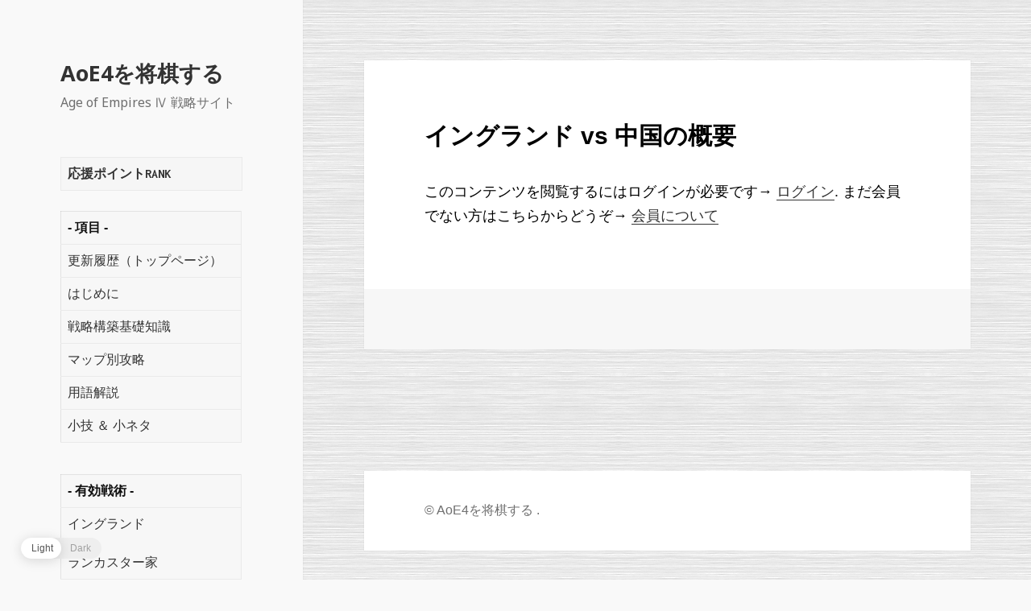

--- FILE ---
content_type: text/html; charset=UTF-8
request_url: https://aoe4shogi.conf.jp/english-vs-chinese/
body_size: 8802
content:
<!DOCTYPE html>
<html lang="ja" class="no-js">
<head>
	<meta charset="UTF-8">
	<meta name="viewport" content="width=device-width">
	<link rel="profile" href="https://gmpg.org/xfn/11">
	<link rel="pingback" href="https://aoe4shogi.conf.jp/wp2/xmlrpc.php">
	<!--[if lt IE 9]>
	<script src="https://aoe4shogi.conf.jp/wp2/wp-content/themes/twentyfifteen/js/html5.js?ver=3.7.0"></script>
	<![endif]-->
	<script>(function(html){html.className = html.className.replace(/\bno-js\b/,'js')})(document.documentElement);</script>
<title>イングランド vs 中国の概要 &#8211; AoE4を将棋する</title>
<meta name='robots' content='max-image-preview:large' />
<link rel='dns-prefetch' href='//fonts.googleapis.com' />
<link rel='dns-prefetch' href='//s.w.org' />
<link href='https://fonts.gstatic.com' crossorigin rel='preconnect' />
<link rel="alternate" type="application/rss+xml" title="AoE4を将棋する &raquo; フィード" href="https://aoe4shogi.conf.jp/feed/" />
<link rel="alternate" type="application/rss+xml" title="AoE4を将棋する &raquo; コメントフィード" href="https://aoe4shogi.conf.jp/comments/feed/" />
		<script>
			window._wpemojiSettings = {"baseUrl":"https:\/\/s.w.org\/images\/core\/emoji\/13.1.0\/72x72\/","ext":".png","svgUrl":"https:\/\/s.w.org\/images\/core\/emoji\/13.1.0\/svg\/","svgExt":".svg","source":{"concatemoji":"https:\/\/aoe4shogi.conf.jp\/wp2\/wp-includes\/js\/wp-emoji-release.min.js?ver=5.8.12"}};
			!function(e,a,t){var n,r,o,i=a.createElement("canvas"),p=i.getContext&&i.getContext("2d");function s(e,t){var a=String.fromCharCode;p.clearRect(0,0,i.width,i.height),p.fillText(a.apply(this,e),0,0);e=i.toDataURL();return p.clearRect(0,0,i.width,i.height),p.fillText(a.apply(this,t),0,0),e===i.toDataURL()}function c(e){var t=a.createElement("script");t.src=e,t.defer=t.type="text/javascript",a.getElementsByTagName("head")[0].appendChild(t)}for(o=Array("flag","emoji"),t.supports={everything:!0,everythingExceptFlag:!0},r=0;r<o.length;r++)t.supports[o[r]]=function(e){if(!p||!p.fillText)return!1;switch(p.textBaseline="top",p.font="600 32px Arial",e){case"flag":return s([127987,65039,8205,9895,65039],[127987,65039,8203,9895,65039])?!1:!s([55356,56826,55356,56819],[55356,56826,8203,55356,56819])&&!s([55356,57332,56128,56423,56128,56418,56128,56421,56128,56430,56128,56423,56128,56447],[55356,57332,8203,56128,56423,8203,56128,56418,8203,56128,56421,8203,56128,56430,8203,56128,56423,8203,56128,56447]);case"emoji":return!s([10084,65039,8205,55357,56613],[10084,65039,8203,55357,56613])}return!1}(o[r]),t.supports.everything=t.supports.everything&&t.supports[o[r]],"flag"!==o[r]&&(t.supports.everythingExceptFlag=t.supports.everythingExceptFlag&&t.supports[o[r]]);t.supports.everythingExceptFlag=t.supports.everythingExceptFlag&&!t.supports.flag,t.DOMReady=!1,t.readyCallback=function(){t.DOMReady=!0},t.supports.everything||(n=function(){t.readyCallback()},a.addEventListener?(a.addEventListener("DOMContentLoaded",n,!1),e.addEventListener("load",n,!1)):(e.attachEvent("onload",n),a.attachEvent("onreadystatechange",function(){"complete"===a.readyState&&t.readyCallback()})),(n=t.source||{}).concatemoji?c(n.concatemoji):n.wpemoji&&n.twemoji&&(c(n.twemoji),c(n.wpemoji)))}(window,document,window._wpemojiSettings);
		</script>
		<style>
img.wp-smiley,
img.emoji {
	display: inline !important;
	border: none !important;
	box-shadow: none !important;
	height: 1em !important;
	width: 1em !important;
	margin: 0 .07em !important;
	vertical-align: -0.1em !important;
	background: none !important;
	padding: 0 !important;
}
</style>
	<link rel='stylesheet' id='wp-block-library-css'  href='https://aoe4shogi.conf.jp/wp2/wp-includes/css/dist/block-library/style.min.css?ver=5.8.12' media='all' />
<style id='wp-block-library-theme-inline-css'>
#start-resizable-editor-section{display:none}.wp-block-audio figcaption{color:#555;font-size:13px;text-align:center}.is-dark-theme .wp-block-audio figcaption{color:hsla(0,0%,100%,.65)}.wp-block-code{font-family:Menlo,Consolas,monaco,monospace;color:#1e1e1e;padding:.8em 1em;border:1px solid #ddd;border-radius:4px}.wp-block-embed figcaption{color:#555;font-size:13px;text-align:center}.is-dark-theme .wp-block-embed figcaption{color:hsla(0,0%,100%,.65)}.blocks-gallery-caption{color:#555;font-size:13px;text-align:center}.is-dark-theme .blocks-gallery-caption{color:hsla(0,0%,100%,.65)}.wp-block-image figcaption{color:#555;font-size:13px;text-align:center}.is-dark-theme .wp-block-image figcaption{color:hsla(0,0%,100%,.65)}.wp-block-pullquote{border-top:4px solid;border-bottom:4px solid;margin-bottom:1.75em;color:currentColor}.wp-block-pullquote__citation,.wp-block-pullquote cite,.wp-block-pullquote footer{color:currentColor;text-transform:uppercase;font-size:.8125em;font-style:normal}.wp-block-quote{border-left:.25em solid;margin:0 0 1.75em;padding-left:1em}.wp-block-quote cite,.wp-block-quote footer{color:currentColor;font-size:.8125em;position:relative;font-style:normal}.wp-block-quote.has-text-align-right{border-left:none;border-right:.25em solid;padding-left:0;padding-right:1em}.wp-block-quote.has-text-align-center{border:none;padding-left:0}.wp-block-quote.is-large,.wp-block-quote.is-style-large{border:none}.wp-block-search .wp-block-search__label{font-weight:700}.wp-block-group.has-background{padding:1.25em 2.375em;margin-top:0;margin-bottom:0}.wp-block-separator{border:none;border-bottom:2px solid;margin-left:auto;margin-right:auto;opacity:.4}.wp-block-separator:not(.is-style-wide):not(.is-style-dots){width:100px}.wp-block-separator.has-background:not(.is-style-dots){border-bottom:none;height:1px}.wp-block-separator.has-background:not(.is-style-wide):not(.is-style-dots){height:2px}.wp-block-table thead{border-bottom:3px solid}.wp-block-table tfoot{border-top:3px solid}.wp-block-table td,.wp-block-table th{padding:.5em;border:1px solid;word-break:normal}.wp-block-table figcaption{color:#555;font-size:13px;text-align:center}.is-dark-theme .wp-block-table figcaption{color:hsla(0,0%,100%,.65)}.wp-block-video figcaption{color:#555;font-size:13px;text-align:center}.is-dark-theme .wp-block-video figcaption{color:hsla(0,0%,100%,.65)}.wp-block-template-part.has-background{padding:1.25em 2.375em;margin-top:0;margin-bottom:0}#end-resizable-editor-section{display:none}
</style>
<link rel='stylesheet' id='swpm.common-css'  href='https://aoe4shogi.conf.jp/wp2/wp-content/plugins/simple-membership/css/swpm.common.css?ver=4.0.7' media='all' />
<link rel='stylesheet' id='wp-dark-mode-frontend-css'  href='https://aoe4shogi.conf.jp/wp2/wp-content/plugins/wp-dark-mode//assets/css/frontend.css?ver=2.1.4' media='all' />
<link rel='stylesheet' id='wpfront-scroll-top-css'  href='https://aoe4shogi.conf.jp/wp2/wp-content/plugins/wpfront-scroll-top/css/wpfront-scroll-top.min.css?ver=2.0.7.08086' media='all' />
<link rel='stylesheet' id='twentyfifteen-fonts-css'  href='https://fonts.googleapis.com/css?family=Noto+Sans%3A400italic%2C700italic%2C400%2C700%7CNoto+Serif%3A400italic%2C700italic%2C400%2C700%7CInconsolata%3A400%2C700&#038;subset=latin%2Clatin-ext&#038;display=fallback' media='all' />
<link rel='stylesheet' id='genericons-css'  href='https://aoe4shogi.conf.jp/wp2/wp-content/themes/twentyfifteen/genericons/genericons.css?ver=20201208' media='all' />
<link rel='stylesheet' id='twentyfifteen-style-css'  href='https://aoe4shogi.conf.jp/wp2/wp-content/themes/twentyfifteen/style.css?ver=20201208' media='all' />
<style id='twentyfifteen-style-inline-css'>

		/* Custom Header Background Color */
		body:before,
		.site-header {
			background-color: #f9f9f9;
		}

		@media screen and (min-width: 59.6875em) {
			.site-header,
			.secondary {
				background-color: transparent;
			}

			.widget button,
			.widget input[type="button"],
			.widget input[type="reset"],
			.widget input[type="submit"],
			.widget_calendar tbody a,
			.widget_calendar tbody a:hover,
			.widget_calendar tbody a:focus {
				color: #f9f9f9;
			}
		}
	
</style>
<link rel='stylesheet' id='twentyfifteen-block-style-css'  href='https://aoe4shogi.conf.jp/wp2/wp-content/themes/twentyfifteen/css/blocks.css?ver=20190102' media='all' />
<!--[if lt IE 9]>
<link rel='stylesheet' id='twentyfifteen-ie-css'  href='https://aoe4shogi.conf.jp/wp2/wp-content/themes/twentyfifteen/css/ie.css?ver=20170916' media='all' />
<![endif]-->
<!--[if lt IE 8]>
<link rel='stylesheet' id='twentyfifteen-ie7-css'  href='https://aoe4shogi.conf.jp/wp2/wp-content/themes/twentyfifteen/css/ie7.css?ver=20141210' media='all' />
<![endif]-->
<script src='https://aoe4shogi.conf.jp/wp2/wp-includes/js/jquery/jquery.min.js?ver=3.6.0' id='jquery-core-js'></script>
<script src='https://aoe4shogi.conf.jp/wp2/wp-includes/js/jquery/jquery-migrate.min.js?ver=3.3.2' id='jquery-migrate-js'></script>
<script src='https://aoe4shogi.conf.jp/wp2/wp-content/plugins/wp-dark-mode//assets/js/dark-mode.js?ver=2.1.4' id='wp-dark-mode-js-js'></script>
<link rel="https://api.w.org/" href="https://aoe4shogi.conf.jp/wp-json/" /><link rel="alternate" type="application/json" href="https://aoe4shogi.conf.jp/wp-json/wp/v2/posts/4811" /><link rel="EditURI" type="application/rsd+xml" title="RSD" href="https://aoe4shogi.conf.jp/wp2/xmlrpc.php?rsd" />
<link rel="wlwmanifest" type="application/wlwmanifest+xml" href="https://aoe4shogi.conf.jp/wp2/wp-includes/wlwmanifest.xml" /> 
<meta name="generator" content="WordPress 5.8.12" />
<link rel="canonical" href="https://aoe4shogi.conf.jp/english-vs-chinese/" />
<link rel='shortlink' href='https://aoe4shogi.conf.jp/?p=4811' />
<link rel="alternate" type="application/json+oembed" href="https://aoe4shogi.conf.jp/wp-json/oembed/1.0/embed?url=https%3A%2F%2Faoe4shogi.conf.jp%2Fenglish-vs-chinese%2F" />
<link rel="alternate" type="text/xml+oembed" href="https://aoe4shogi.conf.jp/wp-json/oembed/1.0/embed?url=https%3A%2F%2Faoe4shogi.conf.jp%2Fenglish-vs-chinese%2F&#038;format=xml" />
                <script>
                    (function () {
                        window.wpDarkMode = {"config":{"brightness":100,"contrast":90,"sepia":10},"enable_preset":false,"customize_colors":false,"colors":{"bg":"#000","text":"#dfdedb","link":"#e58c17"},"enable_frontend":true,"enable_backend":true,"enable_os_mode":true,"excludes":"rs-fullwidth-wrap,.mejs-container","includes":"","is_excluded":false,"remember_darkmode":false,"default_mode":false,"keyboard_shortcut":true,"images":"","is_pro_active":false,"is_ultimate_active":false,"pro_version":0,"is_elementor_editor":false,"is_block_editor":false,"frontend_mode":false};
                        const is_saved = localStorage.getItem('wp_dark_mode_active');

                        const isCustomColor = parseInt("");

                        if ((is_saved && is_saved != 0) || (!is_saved && wpDarkMode.default_mode)) {
                            document.querySelector('html').classList.add('wp-dark-mode-active');

                            //preload CSS
                            if (!isCustomColor) {
                                var css = `body, div, section, header, article, main, aside{background-color: #2B2D2D !important;}`;

                                var head = document.head || document.getElementsByTagName('head')[0],
                                    style = document.createElement('style');

                                style.setAttribute('id', 'pre_css');

                                head.appendChild(style);

                                style.type = 'text/css';
                                if (style.styleSheet) {
                                    // This is required for IE8 and below.
                                    style.styleSheet.cssText = css;
                                } else {
                                    style.appendChild(document.createTextNode(css));
                                }
                            }

                        }
                    })();
                </script>
				<style id="custom-background-css">
body.custom-background { background-color: #f9f9f9; background-image: url("https://aoe4shogi.conf.jp/wp2/wp-content/uploads/2021/08/AoE4を将棋する背景画像03やや明るく.jpg"); background-position: left top; background-size: auto; background-repeat: repeat; background-attachment: fixed; }
</style>
	<link rel="icon" href="https://aoe4shogi.conf.jp/wp2/wp-content/uploads/2021/07/cropped-AoE4アバター左右対称512x512-32x32.jpg" sizes="32x32" />
<link rel="icon" href="https://aoe4shogi.conf.jp/wp2/wp-content/uploads/2021/07/cropped-AoE4アバター左右対称512x512-192x192.jpg" sizes="192x192" />
<link rel="apple-touch-icon" href="https://aoe4shogi.conf.jp/wp2/wp-content/uploads/2021/07/cropped-AoE4アバター左右対称512x512-180x180.jpg" />
<meta name="msapplication-TileImage" content="https://aoe4shogi.conf.jp/wp2/wp-content/uploads/2021/07/cropped-AoE4アバター左右対称512x512-270x270.jpg" />
		<style id="wp-custom-css">
			/* サイト全体 */
body {
	font-family: 'ヒラギノ角ゴ Pro W3', 'Hiragino Kaku Gothic Pro', 'メイリオ', Meiryo, Helvetica, Arial, sans-serif;
}

/* 記事本文の文字 */
.entry-content {
	font-size: 18px;
	color: #000;
}

/* 記事タイトル文字 */
.entry-title {
    font-size: 30px;
	color: #000;
}

/* スマホ表示 */
@media screen and (max-width: 480px) {
 .article p, .entry-content p{
  line-height: 15px;
  font-size:11px;
 }
}

/* タブレット表示 */
@media screen and (max-width: 720px) {
 .article p, .entry-content p{
  line-height: 19px;
  font-size:14px;
 }
}

/* 「次の投稿」「前の投稿」を非表示 */
.nav-links {
display: none;
}

/* トップページの見出しを非表示　*/
.home .entry-title { display: none; }
		</style>
		</head>

<body class="post-template-default single single-post postid-4811 single-format-standard custom-background wp-embed-responsive">
<div id="page" class="hfeed site">
	<a class="skip-link screen-reader-text" href="#content">コンテンツへスキップ</a>

	<div id="sidebar" class="sidebar">
		<header id="masthead" class="site-header" role="banner">
			<div class="site-branding">
										<p class="site-title"><a href="https://aoe4shogi.conf.jp/" rel="home">AoE4を将棋する</a></p>
												<p class="site-description">Age of Empires Ⅳ 戦略サイト</p>
										<button class="secondary-toggle">﻿メニューとウィジェット</button>
			</div><!-- .site-branding -->
		</header><!-- .site-header -->

			<div id="secondary" class="secondary">

		
		
					<div id="widget-area" class="widget-area" role="complementary">
				        	<div style="margin-bottom:-20px; "></div>        <aside id="block-22" class="widget widget_block">
<pre class="wp-block-preformatted"><a href="https://aoe4shogi.conf.jp/point-rank/"><strong>応援ポイントRANK</strong></a></pre>
</aside>        	<div style="margin-bottom:-50px; "></div>        <aside id="block-15" class="widget widget_block">
<figure class="wp-block-table is-style-regular"><table class="has-dark-gray-color has-text-color has-background" style="background-color:#f7f7f7"><tbody><tr><td><strong>- 項目 -</strong></td></tr><tr><td><a href="https://aoe4shogi.conf.jp/">更新履歴（トップページ）</a></td></tr><tr><td><a href="https://aoe4shogi.conf.jp/begin/">はじめに</a></td></tr><tr><td><a href="https://aoe4shogi.conf.jp/strategy-basis/">戦略構築基礎知識</a></td></tr><tr><td><a href="https://aoe4shogi.conf.jp/maps/">マップ別攻略</a></td></tr><tr><td><a href="https://aoe4shogi.conf.jp/glossary/">用語解説</a></td></tr><tr><td><a href="https://aoe4shogi.conf.jp/kowaza/">小技 ＆ 小ネタ</a></td></tr></tbody></table></figure>
</aside>        	<div style="margin-bottom:-60px; "></div>        <aside id="block-17" class="widget widget_block">
<figure class="wp-block-table is-style-regular"><table class="has-dark-gray-color has-text-color has-background" style="background-color:#f7f7f7"><tbody><tr><td><strong>- 有効戦術 -</strong></td></tr><tr><td><a href="https://aoe4shogi.conf.jp/english/">イングランド</a>　　　　　　 <a href="https://aoe4shogi.conf.jp/ew-english/">EW</a><br><a href="https://aoe4shogi.conf.jp/lancaster/">ランカスター家</a></td></tr><tr><td><a href="https://aoe4shogi.conf.jp/chinese/">中国</a><br><a href="https://aoe4shogi.conf.jp/zxl">朱熹のレガシー</a></td></tr><tr><td><a href="https://aoe4shogi.conf.jp/french/">フランス</a><br><a href="https://aoe4shogi.conf.jp/jeanne-darc/">ジャンヌ ダルク</a><br><a href="https://aoe4shogi.conf.jp/templar/">テンプル騎士団</a></td></tr><tr><td><a href="https://aoe4shogi.conf.jp/hre/">神聖ローマ帝国</a><br><a href="https://aoe4shogi.conf.jp/ootd/">ドラゴン騎士団</a></td></tr><tr><td><a href="https://aoe4shogi.conf.jp/mongols/">モンゴル</a><br><a href="https://aoe4shogi.conf.jp/goldenhorde/">金帳汗国</a></td></tr><tr><td><a href="https://aoe4shogi.conf.jp/rus/">ルーシ</a></td></tr><tr><td><a href="https://aoe4shogi.conf.jp/delhi/">デリー スルタン国</a><br>トゥグルク朝</td></tr><tr><td><a href="https://aoe4shogi.conf.jp/abbasid/">アッバース朝</a><br><a href="https://aoe4shogi.conf.jp/ayyubids/">アイユーブ</a></td></tr><tr><td><a href="https://aoe4shogi.conf.jp/ottomans/">オスマン帝国</a>　　　　　　 <a href="https://aoe4shogi.conf.jp/ew-ottomans/">EW</a></td></tr><tr><td><a href="https://aoe4shogi.conf.jp/malians/">マリ</a></td></tr><tr><td><a href="https://aoe4shogi.conf.jp/byzantines/">ビザンティン</a><br><a href="https://aoe4shogi.conf.jp/macedonian/">マケドニア王朝</a></td></tr><tr><td><a href="https://aoe4shogi.conf.jp/japanese/">日本</a>　　　　　　　　　　 <a href="https://aoe4shogi.conf.jp/ew-japanese/">EW</a><br><a href="https://aoe4shogi.conf.jp/sengoku/">戦国大名</a></td></tr></tbody></table></figure>
</aside>        	<div style="margin-bottom:-60px; "></div>        <aside id="block-18" class="widget widget_block">
<figure class="wp-block-table"><table class="has-dark-gray-color has-text-color has-background" style="background-color:#f7f7f7"><tbody><tr><td><strong>- 戦形の考察 -</strong></td></tr><tr><td><a href="https://aoe4shogi.conf.jp/english-vs/">イングランド vs</a><br><a href="https://aoe4shogi.conf.jp/lancaster-vs/">ランカスター家 vs</a></td></tr><tr><td><a href="https://aoe4shogi.conf.jp/french-vs/">フランス vs</a><br><a href="https://aoe4shogi.conf.jp/jeanne-darc-vs/">ジャンヌ ダルク vs</a><br><a href="https://aoe4shogi.conf.jp/templar-vs/">テンプル騎士団 vs</a></td></tr><tr><td><a href="https://aoe4shogi.conf.jp/hre-vs/">神聖ローマ帝国 vs</a><br><a href="https://aoe4shogi.conf.jp/ootd-vs/">ドラゴン騎士団 vs</a> </td></tr><tr><td><a href="https://aoe4shogi.conf.jp/mongols-vs/">モンゴル vs</a></td></tr><tr><td><a href="https://aoe4shogi.conf.jp/rus-vs/">ルーシ vs</a></td></tr><tr><td><a href="https://aoe4shogi.conf.jp/abbasid-vs/">アッバース朝 vs</a><br><a href="https://aoe4shogi.conf.jp/ayyubids-vs/">アイユーブ vs</a></td></tr><tr><td><a href="https://aoe4shogi.conf.jp/ottomans-vs/">オスマン帝国 vs</a></td></tr><tr><td><a href="https://aoe4shogi.conf.jp/byzantines-vs/">ビザンティン vs</a></td></tr><tr><td><a href="https://aoe4shogi.conf.jp/japanese-vs/">日本 vs</a>　　　　　　　　　<a href="https://aoe4shogi.conf.jp/ew-japanese-vs/">EW</a><br><a href="https://aoe4shogi.conf.jp/sengoku-vs/">戦国大名 vs</a></td></tr></tbody></table></figure>
</aside>        	<div style="margin-bottom:-60px; "></div>        <aside id="block-19" class="widget widget_block">
<figure class="wp-block-table is-style-regular"><table class="has-dark-gray-color has-text-color has-background" style="background-color:#f7f7f7"><tbody><tr><td><strong>- 日記 -</strong></td></tr><tr><td><a href="https://aoe4shogi.conf.jp/diary/">AoE4日記</a></td></tr><tr><td><a href="https://aoe4shogi.conf.jp/vs-movie/">対戦動画 置き場</a></td></tr></tbody></table></figure>
</aside>        	<div style="margin-bottom:-60px; "></div>        <aside id="block-21" class="widget widget_block">
<figure class="wp-block-table is-style-regular"><table class="has-dark-gray-color has-text-color has-background" style="background-color:#f7f7f7"><tbody><tr><td><strong>- リンク -</strong></td></tr><tr><td><a href="https://aoe3shogi.conf.jp/" target="_blank" rel="noreferrer noopener">AoE3で将棋する</a></td></tr><tr><td><a href="http://nmaru.blog.fc2.com/" target="_blank" rel="noreferrer noopener">管理人のゲームブログ</a></td></tr></tbody></table></figure>
</aside>        	<div style="margin-bottom:200px; "></div>        <aside id="block-23" class="widget widget_block">
<div class="wp-block-columns">
<div class="wp-block-column" style="flex-basis:100%"></div>
</div>
</aside>			</div><!-- .widget-area -->
		
	</div><!-- .secondary -->

	</div><!-- .sidebar -->

	<div id="content" class="site-content">

	<div id="primary" class="content-area">
		<main id="main" class="site-main" role="main">

		
<article id="post-4811" class="post-4811 post type-post status-publish format-standard hentry category-4">
	
	<header class="entry-header">
		<h1 class="entry-title">イングランド vs 中国の概要</h1>	</header><!-- .entry-header -->

	<div class="entry-content">
		<div class="swpm-post-not-logged-in-msg">このコンテンツを閲覧するにはログインが必要です→ <a class="swpm-login-link" href="https://aoe4shogi.conf.jp/membership-login/">ログイン</a>. まだ会員でない方はこちらからどうぞ→ <a href="https://aoe4shogi.conf.jp/membership-join/">会員について</a></div>	</div><!-- .entry-content -->

	
	<footer class="entry-footer">
			</footer><!-- .entry-footer -->

</article><!-- #post-4811 -->

	<nav class="navigation post-navigation" role="navigation" aria-label="投稿">
		<h2 class="screen-reader-text">投稿ナビゲーション</h2>
		<div class="nav-links"><div class="nav-previous"><a href="https://aoe4shogi.conf.jp/vs-movie-english/" rel="prev"><span class="meta-nav" aria-hidden="true">前</span> <span class="screen-reader-text">前の投稿:</span> <span class="post-title">対戦動画　イングランド編</span></a></div><div class="nav-next"><a href="https://aoe4shogi.conf.jp/vs-movie-20/" rel="next"><span class="meta-nav" aria-hidden="true">次ページへ</span> <span class="screen-reader-text">次の投稿:</span> <span class="post-title">対戦動画　11～13</span></a></div></div>
	</nav>
		</main><!-- .site-main -->
	</div><!-- .content-area -->


	</div><!-- .site-content -->

	<footer id="colophon" class="site-footer" role="contentinfo">
		<div class="site-info">
									&copy; <a href="https://aoe4shogi.conf.jp">AoE4を将棋する</a>&nbsp;.
			</a>
		</div><!-- .site-info -->
	</footer><!-- .site-footer -->

</div><!-- .site -->


            <script>
                ;(function () {
                    //Handle excludes
                    if ('' !== `rs-fullwidth-wrap,.mejs-container`) {
                        const elements = document.querySelectorAll(`rs-fullwidth-wrap,.mejs-container`);

                        elements.forEach((element) => {
                            element.classList.add('wp-dark-mode-ignore');
                            const children = element.querySelectorAll('*');

                            children.forEach((child) => {
                                child.classList.add('wp-dark-mode-ignore');
                            });
                        });
                    }

                    //handle includes
                    if ('' !== ``) {
                        const elements = document.querySelectorAll(``);

                        elements.forEach((element) => {
                            element.classList.add('wp-dark-mode-include');
                            const children = element.querySelectorAll('*');

                            children.forEach((child) => {
                                child.classList.add('wp-dark-mode-include');
                            })
                        });
                    }

                    //Font size toggle
                    ;(function () {
                        const toggle = document.querySelector('.wp-dark-mode-font-size-toggle');

                        if (!toggle) {
                            return;
                        }

                        const isActive = localStorage.getItem('wp_dark_mode_large_font');

                        if ('true' === isActive) {
                            document.querySelector('body').classList.add('wp-dark-mode-large-font');
                            toggle.classList.add('active');
                        }

                    })();
                })();
            </script>

			
                <script>
                    ;(function () {

                        window.wpDarkMode = {"config":{"brightness":100,"contrast":90,"sepia":10},"enable_preset":false,"customize_colors":false,"colors":{"bg":"#000","text":"#dfdedb","link":"#e58c17"},"enable_frontend":true,"enable_backend":true,"enable_os_mode":true,"excludes":"rs-fullwidth-wrap,.mejs-container","includes":"","is_excluded":false,"remember_darkmode":false,"default_mode":false,"keyboard_shortcut":true,"images":"","is_pro_active":false,"is_ultimate_active":false,"pro_version":0,"is_elementor_editor":false,"is_block_editor":false,"frontend_mode":false};
                        const is_saved = localStorage.getItem('wp_dark_mode_active');

                        if ((is_saved && is_saved != 0) || (!is_saved && wpDarkMode.default_mode)) {
                            const isCustomColor = parseInt("");

                            if (!isCustomColor) {

                                //remove preload css
                                if (document.getElementById('pre_css')) {
                                    document.getElementById('pre_css').remove();
                                }

                                if ('' === ``) {
                                    DarkMode.enable();

                                }
                            }
                        }
                    })();


                </script>
			
<div class="wp-dark-mode-switcher wp-dark-mode-ignore style-2   floating left_bottom">

	
    <label for="wp-dark-mode-switch" class="wp-dark-mode-ignore wp-dark-mode-none">
        <div class="toggle wp-dark-mode-ignore"></div>
        <div class="modes wp-dark-mode-ignore">
            <p class="light wp-dark-mode-ignore switch-light-text">Light</p>
            <p class="dark wp-dark-mode-ignore switch-dark-text">Dark</p>
        </div>
    </label>

</div>        <div id="wpfront-scroll-top-container">
            <img src="https://aoe4shogi.conf.jp/wp2/wp-content/plugins/wpfront-scroll-top/images/icons/58.png" alt="" />        </div>
                <script type="text/javascript">
            function wpfront_scroll_top_init() {
                if (typeof wpfront_scroll_top === "function" && typeof jQuery !== "undefined") {
                    wpfront_scroll_top({"scroll_offset":100,"button_width":0,"button_height":0,"button_opacity":0.8000000000000000444089209850062616169452667236328125,"button_fade_duration":200,"scroll_duration":400,"location":1,"marginX":20,"marginY":20,"hide_iframe":false,"auto_hide":false,"auto_hide_after":2,"button_action":"top","button_action_element_selector":"","button_action_container_selector":"html, body","button_action_element_offset":0});
                } else {
                    setTimeout(wpfront_scroll_top_init, 100);
                }
            }
            wpfront_scroll_top_init();
        </script>
        <script src='https://aoe4shogi.conf.jp/wp2/wp-includes/js/underscore.min.js?ver=1.13.1' id='underscore-js'></script>
<script id='wp-util-js-extra'>
var _wpUtilSettings = {"ajax":{"url":"\/wp2\/wp-admin\/admin-ajax.php"}};
</script>
<script src='https://aoe4shogi.conf.jp/wp2/wp-includes/js/wp-util.min.js?ver=5.8.12' id='wp-util-js'></script>
<script id='wp-dark-mode-frontend-js-extra'>
var wpDarkMode = {"config":{"brightness":100,"contrast":90,"sepia":10},"enable_preset":"","customize_colors":"","colors":{"bg":"#000","text":"#dfdedb","link":"#e58c17"},"enable_frontend":"1","enable_backend":"1","enable_os_mode":"1","excludes":"rs-fullwidth-wrap,.mejs-container","includes":"","is_excluded":"","remember_darkmode":"","default_mode":"","keyboard_shortcut":"1","images":"","is_pro_active":"","is_ultimate_active":"","pro_version":"0","is_elementor_editor":"","is_block_editor":"","frontend_mode":""};
</script>
<script src='https://aoe4shogi.conf.jp/wp2/wp-content/plugins/wp-dark-mode//assets/js/frontend.min.js?ver=2.1.4' id='wp-dark-mode-frontend-js'></script>
<script type="text/javascript" src="https://aoe4shogi.conf.jp/wp2/wp-content/plugins/wpfront-scroll-top/js/wpfront-scroll-top.min.js?ver=2.0.7.08086" id="wpfront-scroll-top-js" async="async" defer="defer"></script>
<script src='https://aoe4shogi.conf.jp/wp2/wp-content/themes/twentyfifteen/js/skip-link-focus-fix.js?ver=20141028' id='twentyfifteen-skip-link-focus-fix-js'></script>
<script id='twentyfifteen-script-js-extra'>
var screenReaderText = {"expand":"<span class=\"screen-reader-text\">\u30b5\u30d6\u30e1\u30cb\u30e5\u30fc\u3092\u5c55\u958b<\/span>","collapse":"<span class=\"screen-reader-text\">\u30b5\u30d6\u30e1\u30cb\u30e5\u30fc\u3092\u9589\u3058\u308b<\/span>"};
</script>
<script src='https://aoe4shogi.conf.jp/wp2/wp-content/themes/twentyfifteen/js/functions.js?ver=20171218' id='twentyfifteen-script-js'></script>
<script src='https://aoe4shogi.conf.jp/wp2/wp-includes/js/wp-embed.min.js?ver=5.8.12' id='wp-embed-js'></script>

</body>
</html>
